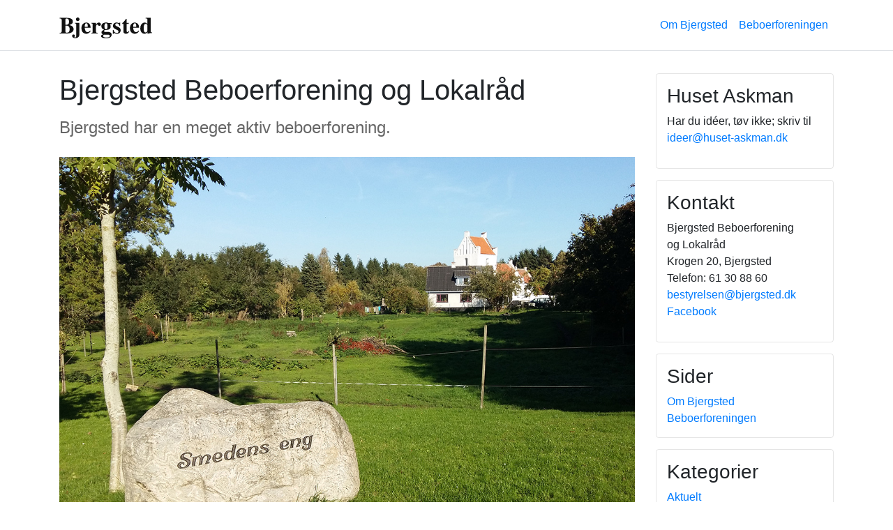

--- FILE ---
content_type: text/html; charset=UTF-8
request_url: https://bjergsted.dk/bjergsted-beboerforening/
body_size: 17965
content:
<!DOCTYPE html>
<html lang="da-DK"
    xmlns="https://www.w3.org/1999/xhtml"
    xmlns:og="https://ogp.me/ns#" 
    xmlns:fb="http://www.facebook.com/2008/fbml" class="no-js">
<head>

<!-- Global site tag (gtag.js) - Google Analytics -->
<script async src="https://www.googletagmanager.com/gtag/js?id=UA-133592805-1"></script>
<script>
  window.dataLayer = window.dataLayer || [];
  function gtag(){dataLayer.push(arguments);}
  gtag('js', new Date());

  gtag('config', 'UA-133592805-1');
</script>

    <meta charset="UTF-8">
    <meta name="viewport" content="width=device-width, initial-scale=1, shrink-to-fit=no">
    <link rel="profile" href="http://gmpg.org/xfn/11">
    <link rel="pingback" href="https://bjergsted.dk/xmlrpc.php">
    <title>Bjergsted Beboerforening og Lokalråd &#8211; Bjergsted</title>
<meta name='robots' content='max-image-preview:large' />
<!-- Jetpack Site Verification Tags -->
<meta name="google-site-verification" content="ybPM79DEWZpC2iG0G8WpwEXsWFVWY-_De18PLCqA4bA" />
<link rel='dns-prefetch' href='//stats.wp.com' />
<link rel='dns-prefetch' href='//v0.wordpress.com' />
<link rel='preconnect' href='//c0.wp.com' />
<link rel="alternate" type="application/rss+xml" title="Bjergsted &raquo; Feed" href="https://bjergsted.dk/feed/" />
<link rel="alternate" type="application/rss+xml" title="Bjergsted &raquo;-kommentar-feed" href="https://bjergsted.dk/comments/feed/" />
<link rel="alternate" title="oEmbed (JSON)" type="application/json+oembed" href="https://bjergsted.dk/wp-json/oembed/1.0/embed?url=https%3A%2F%2Fbjergsted.dk%2Fbjergsted-beboerforening%2F" />
<link rel="alternate" title="oEmbed (XML)" type="text/xml+oembed" href="https://bjergsted.dk/wp-json/oembed/1.0/embed?url=https%3A%2F%2Fbjergsted.dk%2Fbjergsted-beboerforening%2F&#038;format=xml" />
<meta property="fb:admins" content="446954072016745"/><meta property="og:title" content="Bjergsted Beboerforening og Lokalråd"/><meta property="og:description" content=""/><meta property="og:type" content="article"/><meta property="og:url" content="https://bjergsted.dk/bjergsted-beboerforening/"/><meta name="twitter:card" content="summary" /><meta name="twitter:site" content="@site_user_name" /><meta name="twitter:creator" content="@username_author" /><meta property="og:image:width"      content="1200"><meta property="og:image:height"     content="800"><meta property="fb:page_id" content="382757732283975" /><meta property="og:site_name" content="Bjergsted.dk"/><meta property="og:image" content="https://bjergsted.dk/wp-content/uploads/smedens-sten.jpg"/>
  <style id='wp-img-auto-sizes-contain-inline-css' type='text/css'>
img:is([sizes=auto i],[sizes^="auto," i]){contain-intrinsic-size:3000px 1500px}
/*# sourceURL=wp-img-auto-sizes-contain-inline-css */
</style>
<style id='wp-emoji-styles-inline-css' type='text/css'>

	img.wp-smiley, img.emoji {
		display: inline !important;
		border: none !important;
		box-shadow: none !important;
		height: 1em !important;
		width: 1em !important;
		margin: 0 0.07em !important;
		vertical-align: -0.1em !important;
		background: none !important;
		padding: 0 !important;
	}
/*# sourceURL=wp-emoji-styles-inline-css */
</style>
<style id='wp-block-library-inline-css' type='text/css'>
:root{--wp-block-synced-color:#7a00df;--wp-block-synced-color--rgb:122,0,223;--wp-bound-block-color:var(--wp-block-synced-color);--wp-editor-canvas-background:#ddd;--wp-admin-theme-color:#007cba;--wp-admin-theme-color--rgb:0,124,186;--wp-admin-theme-color-darker-10:#006ba1;--wp-admin-theme-color-darker-10--rgb:0,107,160.5;--wp-admin-theme-color-darker-20:#005a87;--wp-admin-theme-color-darker-20--rgb:0,90,135;--wp-admin-border-width-focus:2px}@media (min-resolution:192dpi){:root{--wp-admin-border-width-focus:1.5px}}.wp-element-button{cursor:pointer}:root .has-very-light-gray-background-color{background-color:#eee}:root .has-very-dark-gray-background-color{background-color:#313131}:root .has-very-light-gray-color{color:#eee}:root .has-very-dark-gray-color{color:#313131}:root .has-vivid-green-cyan-to-vivid-cyan-blue-gradient-background{background:linear-gradient(135deg,#00d084,#0693e3)}:root .has-purple-crush-gradient-background{background:linear-gradient(135deg,#34e2e4,#4721fb 50%,#ab1dfe)}:root .has-hazy-dawn-gradient-background{background:linear-gradient(135deg,#faaca8,#dad0ec)}:root .has-subdued-olive-gradient-background{background:linear-gradient(135deg,#fafae1,#67a671)}:root .has-atomic-cream-gradient-background{background:linear-gradient(135deg,#fdd79a,#004a59)}:root .has-nightshade-gradient-background{background:linear-gradient(135deg,#330968,#31cdcf)}:root .has-midnight-gradient-background{background:linear-gradient(135deg,#020381,#2874fc)}:root{--wp--preset--font-size--normal:16px;--wp--preset--font-size--huge:42px}.has-regular-font-size{font-size:1em}.has-larger-font-size{font-size:2.625em}.has-normal-font-size{font-size:var(--wp--preset--font-size--normal)}.has-huge-font-size{font-size:var(--wp--preset--font-size--huge)}.has-text-align-center{text-align:center}.has-text-align-left{text-align:left}.has-text-align-right{text-align:right}.has-fit-text{white-space:nowrap!important}#end-resizable-editor-section{display:none}.aligncenter{clear:both}.items-justified-left{justify-content:flex-start}.items-justified-center{justify-content:center}.items-justified-right{justify-content:flex-end}.items-justified-space-between{justify-content:space-between}.screen-reader-text{border:0;clip-path:inset(50%);height:1px;margin:-1px;overflow:hidden;padding:0;position:absolute;width:1px;word-wrap:normal!important}.screen-reader-text:focus{background-color:#ddd;clip-path:none;color:#444;display:block;font-size:1em;height:auto;left:5px;line-height:normal;padding:15px 23px 14px;text-decoration:none;top:5px;width:auto;z-index:100000}html :where(.has-border-color){border-style:solid}html :where([style*=border-top-color]){border-top-style:solid}html :where([style*=border-right-color]){border-right-style:solid}html :where([style*=border-bottom-color]){border-bottom-style:solid}html :where([style*=border-left-color]){border-left-style:solid}html :where([style*=border-width]){border-style:solid}html :where([style*=border-top-width]){border-top-style:solid}html :where([style*=border-right-width]){border-right-style:solid}html :where([style*=border-bottom-width]){border-bottom-style:solid}html :where([style*=border-left-width]){border-left-style:solid}html :where(img[class*=wp-image-]){height:auto;max-width:100%}:where(figure){margin:0 0 1em}html :where(.is-position-sticky){--wp-admin--admin-bar--position-offset:var(--wp-admin--admin-bar--height,0px)}@media screen and (max-width:600px){html :where(.is-position-sticky){--wp-admin--admin-bar--position-offset:0px}}

/*# sourceURL=wp-block-library-inline-css */
</style><style id='global-styles-inline-css' type='text/css'>
:root{--wp--preset--aspect-ratio--square: 1;--wp--preset--aspect-ratio--4-3: 4/3;--wp--preset--aspect-ratio--3-4: 3/4;--wp--preset--aspect-ratio--3-2: 3/2;--wp--preset--aspect-ratio--2-3: 2/3;--wp--preset--aspect-ratio--16-9: 16/9;--wp--preset--aspect-ratio--9-16: 9/16;--wp--preset--color--black: #000000;--wp--preset--color--cyan-bluish-gray: #abb8c3;--wp--preset--color--white: #ffffff;--wp--preset--color--pale-pink: #f78da7;--wp--preset--color--vivid-red: #cf2e2e;--wp--preset--color--luminous-vivid-orange: #ff6900;--wp--preset--color--luminous-vivid-amber: #fcb900;--wp--preset--color--light-green-cyan: #7bdcb5;--wp--preset--color--vivid-green-cyan: #00d084;--wp--preset--color--pale-cyan-blue: #8ed1fc;--wp--preset--color--vivid-cyan-blue: #0693e3;--wp--preset--color--vivid-purple: #9b51e0;--wp--preset--gradient--vivid-cyan-blue-to-vivid-purple: linear-gradient(135deg,rgb(6,147,227) 0%,rgb(155,81,224) 100%);--wp--preset--gradient--light-green-cyan-to-vivid-green-cyan: linear-gradient(135deg,rgb(122,220,180) 0%,rgb(0,208,130) 100%);--wp--preset--gradient--luminous-vivid-amber-to-luminous-vivid-orange: linear-gradient(135deg,rgb(252,185,0) 0%,rgb(255,105,0) 100%);--wp--preset--gradient--luminous-vivid-orange-to-vivid-red: linear-gradient(135deg,rgb(255,105,0) 0%,rgb(207,46,46) 100%);--wp--preset--gradient--very-light-gray-to-cyan-bluish-gray: linear-gradient(135deg,rgb(238,238,238) 0%,rgb(169,184,195) 100%);--wp--preset--gradient--cool-to-warm-spectrum: linear-gradient(135deg,rgb(74,234,220) 0%,rgb(151,120,209) 20%,rgb(207,42,186) 40%,rgb(238,44,130) 60%,rgb(251,105,98) 80%,rgb(254,248,76) 100%);--wp--preset--gradient--blush-light-purple: linear-gradient(135deg,rgb(255,206,236) 0%,rgb(152,150,240) 100%);--wp--preset--gradient--blush-bordeaux: linear-gradient(135deg,rgb(254,205,165) 0%,rgb(254,45,45) 50%,rgb(107,0,62) 100%);--wp--preset--gradient--luminous-dusk: linear-gradient(135deg,rgb(255,203,112) 0%,rgb(199,81,192) 50%,rgb(65,88,208) 100%);--wp--preset--gradient--pale-ocean: linear-gradient(135deg,rgb(255,245,203) 0%,rgb(182,227,212) 50%,rgb(51,167,181) 100%);--wp--preset--gradient--electric-grass: linear-gradient(135deg,rgb(202,248,128) 0%,rgb(113,206,126) 100%);--wp--preset--gradient--midnight: linear-gradient(135deg,rgb(2,3,129) 0%,rgb(40,116,252) 100%);--wp--preset--font-size--small: 13px;--wp--preset--font-size--medium: 20px;--wp--preset--font-size--large: 36px;--wp--preset--font-size--x-large: 42px;--wp--preset--spacing--20: 0.44rem;--wp--preset--spacing--30: 0.67rem;--wp--preset--spacing--40: 1rem;--wp--preset--spacing--50: 1.5rem;--wp--preset--spacing--60: 2.25rem;--wp--preset--spacing--70: 3.38rem;--wp--preset--spacing--80: 5.06rem;--wp--preset--shadow--natural: 6px 6px 9px rgba(0, 0, 0, 0.2);--wp--preset--shadow--deep: 12px 12px 50px rgba(0, 0, 0, 0.4);--wp--preset--shadow--sharp: 6px 6px 0px rgba(0, 0, 0, 0.2);--wp--preset--shadow--outlined: 6px 6px 0px -3px rgb(255, 255, 255), 6px 6px rgb(0, 0, 0);--wp--preset--shadow--crisp: 6px 6px 0px rgb(0, 0, 0);}:where(.is-layout-flex){gap: 0.5em;}:where(.is-layout-grid){gap: 0.5em;}body .is-layout-flex{display: flex;}.is-layout-flex{flex-wrap: wrap;align-items: center;}.is-layout-flex > :is(*, div){margin: 0;}body .is-layout-grid{display: grid;}.is-layout-grid > :is(*, div){margin: 0;}:where(.wp-block-columns.is-layout-flex){gap: 2em;}:where(.wp-block-columns.is-layout-grid){gap: 2em;}:where(.wp-block-post-template.is-layout-flex){gap: 1.25em;}:where(.wp-block-post-template.is-layout-grid){gap: 1.25em;}.has-black-color{color: var(--wp--preset--color--black) !important;}.has-cyan-bluish-gray-color{color: var(--wp--preset--color--cyan-bluish-gray) !important;}.has-white-color{color: var(--wp--preset--color--white) !important;}.has-pale-pink-color{color: var(--wp--preset--color--pale-pink) !important;}.has-vivid-red-color{color: var(--wp--preset--color--vivid-red) !important;}.has-luminous-vivid-orange-color{color: var(--wp--preset--color--luminous-vivid-orange) !important;}.has-luminous-vivid-amber-color{color: var(--wp--preset--color--luminous-vivid-amber) !important;}.has-light-green-cyan-color{color: var(--wp--preset--color--light-green-cyan) !important;}.has-vivid-green-cyan-color{color: var(--wp--preset--color--vivid-green-cyan) !important;}.has-pale-cyan-blue-color{color: var(--wp--preset--color--pale-cyan-blue) !important;}.has-vivid-cyan-blue-color{color: var(--wp--preset--color--vivid-cyan-blue) !important;}.has-vivid-purple-color{color: var(--wp--preset--color--vivid-purple) !important;}.has-black-background-color{background-color: var(--wp--preset--color--black) !important;}.has-cyan-bluish-gray-background-color{background-color: var(--wp--preset--color--cyan-bluish-gray) !important;}.has-white-background-color{background-color: var(--wp--preset--color--white) !important;}.has-pale-pink-background-color{background-color: var(--wp--preset--color--pale-pink) !important;}.has-vivid-red-background-color{background-color: var(--wp--preset--color--vivid-red) !important;}.has-luminous-vivid-orange-background-color{background-color: var(--wp--preset--color--luminous-vivid-orange) !important;}.has-luminous-vivid-amber-background-color{background-color: var(--wp--preset--color--luminous-vivid-amber) !important;}.has-light-green-cyan-background-color{background-color: var(--wp--preset--color--light-green-cyan) !important;}.has-vivid-green-cyan-background-color{background-color: var(--wp--preset--color--vivid-green-cyan) !important;}.has-pale-cyan-blue-background-color{background-color: var(--wp--preset--color--pale-cyan-blue) !important;}.has-vivid-cyan-blue-background-color{background-color: var(--wp--preset--color--vivid-cyan-blue) !important;}.has-vivid-purple-background-color{background-color: var(--wp--preset--color--vivid-purple) !important;}.has-black-border-color{border-color: var(--wp--preset--color--black) !important;}.has-cyan-bluish-gray-border-color{border-color: var(--wp--preset--color--cyan-bluish-gray) !important;}.has-white-border-color{border-color: var(--wp--preset--color--white) !important;}.has-pale-pink-border-color{border-color: var(--wp--preset--color--pale-pink) !important;}.has-vivid-red-border-color{border-color: var(--wp--preset--color--vivid-red) !important;}.has-luminous-vivid-orange-border-color{border-color: var(--wp--preset--color--luminous-vivid-orange) !important;}.has-luminous-vivid-amber-border-color{border-color: var(--wp--preset--color--luminous-vivid-amber) !important;}.has-light-green-cyan-border-color{border-color: var(--wp--preset--color--light-green-cyan) !important;}.has-vivid-green-cyan-border-color{border-color: var(--wp--preset--color--vivid-green-cyan) !important;}.has-pale-cyan-blue-border-color{border-color: var(--wp--preset--color--pale-cyan-blue) !important;}.has-vivid-cyan-blue-border-color{border-color: var(--wp--preset--color--vivid-cyan-blue) !important;}.has-vivid-purple-border-color{border-color: var(--wp--preset--color--vivid-purple) !important;}.has-vivid-cyan-blue-to-vivid-purple-gradient-background{background: var(--wp--preset--gradient--vivid-cyan-blue-to-vivid-purple) !important;}.has-light-green-cyan-to-vivid-green-cyan-gradient-background{background: var(--wp--preset--gradient--light-green-cyan-to-vivid-green-cyan) !important;}.has-luminous-vivid-amber-to-luminous-vivid-orange-gradient-background{background: var(--wp--preset--gradient--luminous-vivid-amber-to-luminous-vivid-orange) !important;}.has-luminous-vivid-orange-to-vivid-red-gradient-background{background: var(--wp--preset--gradient--luminous-vivid-orange-to-vivid-red) !important;}.has-very-light-gray-to-cyan-bluish-gray-gradient-background{background: var(--wp--preset--gradient--very-light-gray-to-cyan-bluish-gray) !important;}.has-cool-to-warm-spectrum-gradient-background{background: var(--wp--preset--gradient--cool-to-warm-spectrum) !important;}.has-blush-light-purple-gradient-background{background: var(--wp--preset--gradient--blush-light-purple) !important;}.has-blush-bordeaux-gradient-background{background: var(--wp--preset--gradient--blush-bordeaux) !important;}.has-luminous-dusk-gradient-background{background: var(--wp--preset--gradient--luminous-dusk) !important;}.has-pale-ocean-gradient-background{background: var(--wp--preset--gradient--pale-ocean) !important;}.has-electric-grass-gradient-background{background: var(--wp--preset--gradient--electric-grass) !important;}.has-midnight-gradient-background{background: var(--wp--preset--gradient--midnight) !important;}.has-small-font-size{font-size: var(--wp--preset--font-size--small) !important;}.has-medium-font-size{font-size: var(--wp--preset--font-size--medium) !important;}.has-large-font-size{font-size: var(--wp--preset--font-size--large) !important;}.has-x-large-font-size{font-size: var(--wp--preset--font-size--x-large) !important;}
/*# sourceURL=global-styles-inline-css */
</style>

<style id='classic-theme-styles-inline-css' type='text/css'>
/*! This file is auto-generated */
.wp-block-button__link{color:#fff;background-color:#32373c;border-radius:9999px;box-shadow:none;text-decoration:none;padding:calc(.667em + 2px) calc(1.333em + 2px);font-size:1.125em}.wp-block-file__button{background:#32373c;color:#fff;text-decoration:none}
/*# sourceURL=/wp-includes/css/classic-themes.min.css */
</style>
<link rel='stylesheet' id='bs-cf7-style-css' href='https://bjergsted.dk/wp-content/plugins/bs-contact-form-7/assets/css/bs-cf7-style.min.css?ver=202601191027' type='text/css' media='all' />
<link rel='stylesheet' id='finalTilesGallery_stylesheet-css' href='https://bjergsted.dk/wp-content/plugins/final-tiles-grid-gallery-lite/scripts/ftg.css?ver=3.6.10' type='text/css' media='all' />
<link rel='stylesheet' id='fontawesome_stylesheet-css' href='https://bjergsted.dk/wp-content/plugins/final-tiles-grid-gallery-lite/fonts/font-awesome/css/font-awesome.min.css?ver=6.9' type='text/css' media='all' />
<link rel='stylesheet' id='devdmbootstrap4-css-css' href='https://bjergsted.dk/wp-content/themes/devdmbootstrap4/assets/css/devdmbootstrap/devdmbootstrap4.min.css?ver=6.9' type='text/css' media='all' />
<link rel='stylesheet' id='devdmbootstrap4-stylesheet-css' href='https://bjergsted.dk/wp-content/themes/devdmbootstrap4-child-bjergsted/style.css?ver=6.9' type='text/css' media='all' />
<link rel='stylesheet' id='devdmbootstrap4-fontawesome-css' href='https://bjergsted.dk/wp-content/themes/devdmbootstrap4/assets/fontawesome-free-5.7.2-web/css/all.min.css?ver=6.9' type='text/css' media='all' />
<link rel='stylesheet' id='slb_core-css' href='https://bjergsted.dk/wp-content/plugins/simple-lightbox/client/css/app.css?ver=2.9.4' type='text/css' media='all' />
<script type="text/javascript" src="https://c0.wp.com/c/6.9/wp-includes/js/jquery/jquery.min.js" id="jquery-core-js"></script>
<script type="text/javascript" src="https://c0.wp.com/c/6.9/wp-includes/js/jquery/jquery-migrate.min.js" id="jquery-migrate-js"></script>
<link rel="https://api.w.org/" href="https://bjergsted.dk/wp-json/" /><link rel="alternate" title="JSON" type="application/json" href="https://bjergsted.dk/wp-json/wp/v2/pages/804" /><link rel="EditURI" type="application/rsd+xml" title="RSD" href="https://bjergsted.dk/xmlrpc.php?rsd" />
<meta name="generator" content="WordPress 6.9" />
<link rel="canonical" href="https://bjergsted.dk/bjergsted-beboerforening/" />
<link rel='shortlink' href='https://wp.me/PaFR9s-cY' />
	<style>img#wpstats{display:none}</style>
		        <style type="text/css">
            .dmbs-header {background-image: url(https://bjergsted.dk/wp-content/uploads/cropped-bjergsted-byskilt-blaa-800.png);}        </style>
        
<!-- Jetpack Open Graph Tags -->
<meta property="og:type" content="article" />
<meta property="og:title" content="Bjergsted Beboerforening og Lokalråd" />
<meta property="og:url" content="https://bjergsted.dk/bjergsted-beboerforening/" />
<meta property="og:description" content="På den årlige generalforsamling vælger beboerforeningen en bestyrelsen som tager sig af de daglige opgaver i byen i henhold til foreningens vedtægter. Generalforsamlingen nedsætter forskellige arbe…" />
<meta property="article:published_time" content="2018-12-09T17:38:01+00:00" />
<meta property="article:modified_time" content="2025-08-19T10:29:00+00:00" />
<meta property="og:site_name" content="Bjergsted" />
<meta property="og:image" content="https://bjergsted.dk/wp-content/uploads/smedens-sten.jpg" />
<meta property="og:image:width" content="1200" />
<meta property="og:image:height" content="800" />
<meta property="og:image:alt" content="" />
<meta property="og:locale" content="da_DK" />
<meta name="twitter:text:title" content="Bjergsted Beboerforening og Lokalråd" />
<meta name="twitter:image" content="https://bjergsted.dk/wp-content/uploads/smedens-sten.jpg?w=640" />
<meta name="twitter:card" content="summary_large_image" />

<!-- End Jetpack Open Graph Tags -->
    <link href="https://fonts.googleapis.com/css?family=Libre+Baskerville:400,700" rel="stylesheet"> 
    <link rel="stylesheet" href="https://use.fontawesome.com/releases/v5.5.0/css/all.css" integrity="sha384-B4dIYHKNBt8Bc12p+WXckhzcICo0wtJAoU8YZTY5qE0Id1GSseTk6S+L3BlXeVIU" crossorigin="anonymous">
<link rel='stylesheet' id='jetpack-swiper-library-css' href='https://c0.wp.com/p/jetpack/15.4/_inc/blocks/swiper.css' type='text/css' media='all' />
<link rel='stylesheet' id='jetpack-carousel-css' href='https://c0.wp.com/p/jetpack/15.4/modules/carousel/jetpack-carousel.css' type='text/css' media='all' />
</head>
<body class="wp-singular page-template-default page page-id-804 wp-theme-devdmbootstrap4 wp-child-theme-devdmbootstrap4-child-bjergsted dmbs-body">



<!-- Nav -->



    <div class="container-fluid dmbs-header-nav-container">
        
        <div class="row">

            <nav class="navbar navbar-expand-lg  dmbs-header-navbar col-12 p-3 px-md-4 mb-3 bg-white border-bottom box-shadow">

                <div class="container">
                
                    <a href="https://bjergsted.dk">
                        <div class="brand-svg">
                            <img class="img-responsive" src="https://bjergsted.dk/wp-content/themes/devdmbootstrap4-child-bjergsted/img/bjergsted-logo-30b.svg">
                        </div>
                    </a>

                    <button class="navbar-toggler dmbs-header-nav-mobile-toggle" type="button" data-toggle="collapse" data-target="#header-nav-content" aria-expanded="false" aria-label="Toggle navigation">
                        <span class="fa fa-bars"></span> Menu                    </button>

                    <div class="collapse navbar-collapse" id="header-nav-content">

                        <ul id="menu-sider-menu" class="dmbs-header-nav navbar-nav ml-auto"><li id="menu-item-73" class="menu-item menu-item-type-post_type menu-item-object-page nav-item menu-item-73"><a href="https://bjergsted.dk/om-bjergsted/" class="nav-link">Om Bjergsted</a>
</li>
<li id="menu-item-809" class="menu-item menu-item-type-post_type menu-item-object-page current-menu-item page_item page-item-804 current_page_item nav-item menu-item-809"><a href="https://bjergsted.dk/bjergsted-beboerforening/" class="nav-link">Beboerforeningen</a>
</li>
</ul>
                    </div>

                </div> <!-- /container -->

            </nav>

        </div>

    </div>


<!-- <div class="container menu-bjergsted-small">
    <div class="row">
        <div class="col-md-6">
            <a href="https://bjergsted.dk">
                <img class="logo-svg-small" src="https://bjergsted.dk/wp-content/themes/devdmbootstrap4-child-bjergsted/img/bjergsted-logo-small.svg">
            </a>
        </div>    
        <div class="col-md-6 menu-svg-forside-small text-right">
            <div class="menu-text">
                <a href="#0" class="js-cd-panel-trigger" data-panel="main">Menu</a>
            </div>
        </div>
    </div>
</div>  -->



<!-- Menu -->



<div class="cd-panel cd-panel--from-right js-cd-panel-main" style='margin-top:0px;' >
    <header class="cd-panel__header">
        <!-- <h1>Menu</h1> -->

        <div class="login-menu"><a href="https://bjergsted.dk/wp-login.php" title="Login">Login</a></div>

        <a href="#0" class="cd-panel__close js-cd-close">Close</a>
    </header>

    <div class="cd-panel__container">
        <div class="cd-panel__content">
            <div class="menu-spacer"> </div>
            <!-- <div class="menu-title">Sider</div> -->
            <h3 class="widgettitle dmbs-widget-title dmbs-widget-right-title">Sider</h3>
            <div class="menu-sider-menu-container"><ul id="menu-sider-menu-1" class="menu"><li class="menu-item menu-item-type-post_type menu-item-object-page menu-item-73"><a href="https://bjergsted.dk/om-bjergsted/">Om Bjergsted</a></li>
<li class="menu-item menu-item-type-post_type menu-item-object-page current-menu-item page_item page-item-804 current_page_item menu-item-809"><a href="https://bjergsted.dk/bjergsted-beboerforening/" aria-current="page">Beboerforeningen</a></li>
</ul></div>            <hr />
            <!-- <div class="menu-title">Kategorier</div> -->

            <h3 class="widgettitle dmbs-widget-title dmbs-widget-right-title">Kategorier</h3>
            <div class="menu-kategori-menu-container"><ul id="menu-kategori-menu" class="menu"><li id="menu-item-314" class="menu-item menu-item-type-taxonomy menu-item-object-category menu-item-314"><a href="https://bjergsted.dk/kategori/aktuelt/">Aktuelt</a></li>
<li id="menu-item-2122" class="menu-item menu-item-type-taxonomy menu-item-object-category menu-item-has-children menu-item-2122"><a href="https://bjergsted.dk/kategori/aktiviteter/">Aktiviteter</a>
<ul class="sub-menu">
	<li id="menu-item-2124" class="menu-item menu-item-type-taxonomy menu-item-object-category menu-item-2124"><a href="https://bjergsted.dk/kategori/aktiviteter/foraarsmarked/">Forårsmarked</a></li>
	<li id="menu-item-2128" class="menu-item menu-item-type-taxonomy menu-item-object-category menu-item-2128"><a href="https://bjergsted.dk/kategori/aktiviteter/sommerfest/">Sommerfest</a></li>
</ul>
</li>
<li id="menu-item-2343" class="menu-item menu-item-type-taxonomy menu-item-object-category menu-item-2343"><a href="https://bjergsted.dk/kategori/motorvejsgruppen/">Motorvejsgruppen</a></li>
<li id="menu-item-1336" class="menu-item menu-item-type-taxonomy menu-item-object-category menu-item-1336"><a href="https://bjergsted.dk/kategori/huset-askman/">Huset Askman</a></li>
<li id="menu-item-2148" class="menu-item menu-item-type-taxonomy menu-item-object-category menu-item-2148"><a href="https://bjergsted.dk/kategori/moeder-og-referater/">Møder og referater</a></li>
</ul></div>            <hr />
<!--             <div class="menu-title">Log ind</div>
            <ul>
                <li><a href="#">Login</a></li>
            </ul> -->
        </div> 
    </div>
</div>
<!-- Menu og nav slut -->

<script type="text/javascript">
    (function(){
    // Slide In Panel - by CodyHouse.co
    var panelTriggers = document.getElementsByClassName('js-cd-panel-trigger');
    if( panelTriggers.length > 0 ) {
        for(var i = 0; i < panelTriggers.length; i++) {
            (function(i){
                var panelClass = 'js-cd-panel-'+panelTriggers[i].getAttribute('data-panel'),
                    panel = document.getElementsByClassName(panelClass)[0];
                // open panel when clicking on trigger btn
                panelTriggers[i].addEventListener('click', function(event){
                    event.preventDefault();
                    addClass(panel, 'cd-panel--is-visible');
                });
                //close panel when clicking on 'x' or outside the panel
                panel.addEventListener('click', function(event){
                    if( hasClass(event.target, 'js-cd-close') || hasClass(event.target, panelClass)) {
                        event.preventDefault();
                        removeClass(panel, 'cd-panel--is-visible');
                    }
                });
            })(i);
        }
    }
    
    //class manipulations - needed if classList is not supported
    //https://jaketrent.com/post/addremove-classes-raw-javascript/
    function hasClass(el, className) {
        if (el.classList) return el.classList.contains(className);
        else return !!el.className.match(new RegExp('(\\s|^)' + className + '(\\s|$)'));
    }
    function addClass(el, className) {
        if (el.classList) el.classList.add(className);
        else if (!hasClass(el, className)) el.className += " " + className;
    }
    function removeClass(el, className) {
        if (el.classList) el.classList.remove(className);
        else if (hasClass(el, className)) {
            var reg = new RegExp('(\\s|^)' + className + '(\\s|$)');
            el.className=el.className.replace(reg, ' ');
        }
    }
})();
</script>







<!-- 
    <div class="container dmbs-header">

        <div class="row">
                        
                            <div class="col-sm-12 my-auto dmbs-header-right">

                                            <h2 class="dmbs-header-title"><a href="https://bjergsted.dk/">Bjergsted</a></h2>
                    
                    

                </div>
            
        </div>

    </div>

 -->



<!-- 
    <div class="container dmbs-header-nav-container">
        <div class="row">

            <nav class="navbar navbar-expand-lg navbar-dark bg-dark dmbs-header-navbar col-12 ">

                <button class="navbar-toggler dmbs-header-nav-mobile-toggle" type="button" data-toggle="collapse" data-target="#header-nav-content" aria-expanded="false" aria-label="Toggle navigation">
                    <span class="fa fa-bars"></span> Menu                </button>

                <div class="collapse navbar-collapse " id="header-nav-content">
                    <ul id="menu-sider-menu-2" class="dmbs-header-nav navbar-nav mr-auto"><li class="menu-item menu-item-type-post_type menu-item-object-page nav-item menu-item-73"><a href="https://bjergsted.dk/om-bjergsted/" class="nav-link">Om Bjergsted</a>
</li>
<li class="menu-item menu-item-type-post_type menu-item-object-page current-menu-item page_item page-item-804 current_page_item nav-item menu-item-809"><a href="https://bjergsted.dk/bjergsted-beboerforening/" class="nav-link">Beboerforeningen</a>
</li>
</ul>                </div>

            </nav>
        </div>
    </div>
 -->











    
    
<!--         <div class="container">
            <header class="dmbs-page-header">
                <h1 class="dmbs-page-title">Bjergsted Beboerforening og Lokalråd</h1>
            </header>
                        <div class="manchet">Bjergsted har en meget aktiv beboerforening. </div>
            <div class="thumbnail_text">
            <img width="1200" height="800" src="https://bjergsted.dk/wp-content/uploads/smedens-sten-1200x800.jpg" class="attachment-large size-large wp-post-image" alt="" decoding="async" fetchpriority="high" srcset="https://bjergsted.dk/wp-content/uploads/smedens-sten.jpg 1200w, https://bjergsted.dk/wp-content/uploads/smedens-sten-600x400.jpg 600w, https://bjergsted.dk/wp-content/uploads/smedens-sten-768x512.jpg 768w, https://bjergsted.dk/wp-content/uploads/smedens-sten-300x200.jpg 300w, https://bjergsted.dk/wp-content/uploads/smedens-sten-1024x683.jpg 1024w" sizes="(max-width: 1200px) 100vw, 1200px" data-attachment-id="274" data-permalink="https://bjergsted.dk/smedens-sten/" data-orig-file="https://bjergsted.dk/wp-content/uploads/smedens-sten.jpg" data-orig-size="1200,800" data-comments-opened="0" data-image-meta="{&quot;aperture&quot;:&quot;0&quot;,&quot;credit&quot;:&quot;&quot;,&quot;camera&quot;:&quot;&quot;,&quot;caption&quot;:&quot;&quot;,&quot;created_timestamp&quot;:&quot;0&quot;,&quot;copyright&quot;:&quot;&quot;,&quot;focal_length&quot;:&quot;0&quot;,&quot;iso&quot;:&quot;0&quot;,&quot;shutter_speed&quot;:&quot;0&quot;,&quot;title&quot;:&quot;&quot;,&quot;orientation&quot;:&quot;0&quot;}" data-image-title="smedens-sten" data-image-description="" data-image-caption="" data-medium-file="https://bjergsted.dk/wp-content/uploads/smedens-sten-600x400.jpg" data-large-file="https://bjergsted.dk/wp-content/uploads/smedens-sten-1200x800.jpg" /><p></p>            </div>
        </div> -->

    
    <div class="container dmbs-content-wrapper">
        <div class="row">

            
                        <div class="col-md-9 dmbs-main">

                
                    
                        <article id="post-804" class="dmbs-page post-804 page type-page status-publish format-gallery has-post-thumbnail hentry post_format-post-format-gallery">

                            <header class="dmbs-page-header">
                                <h1 class="dmbs-page-title">Bjergsted Beboerforening og Lokalråd</h1>
                            </header>
                        <div class="manchet">Bjergsted har en meget aktiv beboerforening. </div>
            <div class="thumbnail_text">
            <img width="1200" height="800" src="https://bjergsted.dk/wp-content/uploads/smedens-sten-1200x800.jpg" class="attachment-large size-large wp-post-image" alt="" decoding="async" srcset="https://bjergsted.dk/wp-content/uploads/smedens-sten.jpg 1200w, https://bjergsted.dk/wp-content/uploads/smedens-sten-600x400.jpg 600w, https://bjergsted.dk/wp-content/uploads/smedens-sten-768x512.jpg 768w, https://bjergsted.dk/wp-content/uploads/smedens-sten-300x200.jpg 300w, https://bjergsted.dk/wp-content/uploads/smedens-sten-1024x683.jpg 1024w" sizes="(max-width: 1200px) 100vw, 1200px" data-attachment-id="274" data-permalink="https://bjergsted.dk/smedens-sten/" data-orig-file="https://bjergsted.dk/wp-content/uploads/smedens-sten.jpg" data-orig-size="1200,800" data-comments-opened="0" data-image-meta="{&quot;aperture&quot;:&quot;0&quot;,&quot;credit&quot;:&quot;&quot;,&quot;camera&quot;:&quot;&quot;,&quot;caption&quot;:&quot;&quot;,&quot;created_timestamp&quot;:&quot;0&quot;,&quot;copyright&quot;:&quot;&quot;,&quot;focal_length&quot;:&quot;0&quot;,&quot;iso&quot;:&quot;0&quot;,&quot;shutter_speed&quot;:&quot;0&quot;,&quot;title&quot;:&quot;&quot;,&quot;orientation&quot;:&quot;0&quot;}" data-image-title="smedens-sten" data-image-description="" data-image-caption="" data-medium-file="https://bjergsted.dk/wp-content/uploads/smedens-sten-600x400.jpg" data-large-file="https://bjergsted.dk/wp-content/uploads/smedens-sten-1200x800.jpg" /><p></p>            </div>

                            <div class="dmbs-page-content">

                                <p>På den årlige generalforsamling vælger beboerforeningen en bestyrelsen som tager sig af de daglige opgaver i byen i henhold til foreningens vedtægter.</p>
<p>Generalforsamlingen nedsætter forskellige arbejdsgrupper som tager sig af specielle opgaver fx. at arrangere årets Sommerfest og byens Forårsmarked.</p>
<p>Alle med tilknytning til Bjergsted kan være medlem af beboerforeningen.<br />
Hvis du ikke allerede er medlem af beboerforeningen &#8211; men ønsker at være det, så kontakt kassereren. Et medlemskab af Bjergsted Beboerforening koster 200 kr. for hver voksen i huset. Dog ikke hjemmeboende børn over 18 år.</p>
<p>Har du en ide´ &#8211; eller et forslag til noget du synes vi skal lave i byen &#8211; så kontakt bestyrelsen med dit forslag.</p>
<hr />
<h2>Bestyrelsen</h2>
<p>Skriv til bestyrelsen: bestyrelsen@bjergsted.dk</p>
<p>Bestyrelsen består af 5 medlemmer:</p>
<div class="page" title="Page 1">
<div class="layoutArea">
<div class="column">
<p><strong>Bestyrelsesmedlemmer 2025</strong></p>
</div>
</div>
</div>
<p>Mogens Volden &#8211; Forperson: Tlf. &#8211; 61 30 88 60</p>
<p>Heidi Frier – Næstforperson</p>
<p>Signe Korbo &#8211; Kasserer</p>
<p>Malou Løvengreen</p>
<p>Jan Tronhjem</p>
<p><strong>Suppleanter:</strong></p>
<p>Marie Brejning Berg</p>
<p>Sidsel Kirk</p>
<p>Stig Nilsson</p>
<p>Jacob Dahlstrøm</p>
<hr />
<h3>Vedtægter</h3>
<p>Bjergsted Beboerforeningen og lokalråds vedtægter 2025:</p>
<p><a href="https://bjergsted.dk/wp-content/uploads/Vedtaegter-for-Bjergsted-Beboerforening-og-Lokalraad-2025.pdf" target="_blank" rel="noopener">Vedtægter for Bjergsted Beboerforening og Lokalråd 2025</a></p>
<hr />
<h3></h3>

                            </div>

                        </article>

<!--                             <div class="card-deck">
                                
                                     
                                    <div class="card">
                                    <img width="1200" height="800" src="https://bjergsted.dk/wp-content/uploads/vaerksted-2-1200x800.jpg" class="attachment-large size-large wp-post-image" alt="" decoding="async" srcset="https://bjergsted.dk/wp-content/uploads/vaerksted-2.jpg 1200w, https://bjergsted.dk/wp-content/uploads/vaerksted-2-600x400.jpg 600w, https://bjergsted.dk/wp-content/uploads/vaerksted-2-768x512.jpg 768w" sizes="(max-width: 1200px) 100vw, 1200px" data-attachment-id="899" data-permalink="https://bjergsted.dk/kulturelt-moedested-i-bjergsted/vaerksted-2/" data-orig-file="https://bjergsted.dk/wp-content/uploads/vaerksted-2.jpg" data-orig-size="1200,800" data-comments-opened="0" data-image-meta="{&quot;aperture&quot;:&quot;0&quot;,&quot;credit&quot;:&quot;&quot;,&quot;camera&quot;:&quot;&quot;,&quot;caption&quot;:&quot;&quot;,&quot;created_timestamp&quot;:&quot;0&quot;,&quot;copyright&quot;:&quot;&quot;,&quot;focal_length&quot;:&quot;0&quot;,&quot;iso&quot;:&quot;0&quot;,&quot;shutter_speed&quot;:&quot;0&quot;,&quot;title&quot;:&quot;&quot;,&quot;orientation&quot;:&quot;0&quot;}" data-image-title="vaerksted-2" data-image-description="" data-image-caption="" data-medium-file="https://bjergsted.dk/wp-content/uploads/vaerksted-2-600x400.jpg" data-large-file="https://bjergsted.dk/wp-content/uploads/vaerksted-2-1200x800.jpg" />                                    <div class="card-body">
                                        <h5 class="card-title">Askman takkeside</h5>
                                        <p class="card-text"><p>Vi vil gerne takke følgende personer for deres personlige donation til Huset Askman: Benny Ryskov Larsen Anonym Anton Bolgan Petersen Annette Skøtt Rasmussen Anette Hansen Ulla Berg Andersen Anette Astrup Anonym Hans Christian Tofte Bjarne Volden Helle Lund Patrizia Rose Søs Englys Anders Anna Dufter Helene Meinild Kirsten Hansen Claus Lap Ida Hornbæk Mathilde Lilholt [&hellip;]</p>
 </p>
                                        <p class="card-text"><small class="text-muted">Last updated 3 mins ago</small></p>
                                    </div>
                                    
                                </div> 
                                    <div class="card">
                                    <img width="1200" height="800" src="https://bjergsted.dk/wp-content/uploads/Lars-paa-rampen-3-1200x800.jpg" class="attachment-large size-large wp-post-image" alt="" decoding="async" loading="lazy" srcset="https://bjergsted.dk/wp-content/uploads/Lars-paa-rampen-3-1200x800.jpg 1200w, https://bjergsted.dk/wp-content/uploads/Lars-paa-rampen-3-600x400.jpg 600w, https://bjergsted.dk/wp-content/uploads/Lars-paa-rampen-3-768x512.jpg 768w, https://bjergsted.dk/wp-content/uploads/Lars-paa-rampen-3.jpg 1280w" sizes="auto, (max-width: 1200px) 100vw, 1200px" data-attachment-id="2548" data-permalink="https://bjergsted.dk/bjergsted-faar-huset-askman/lars-paa-rampen-3/" data-orig-file="https://bjergsted.dk/wp-content/uploads/Lars-paa-rampen-3.jpg" data-orig-size="1280,853" data-comments-opened="0" data-image-meta="{&quot;aperture&quot;:&quot;0&quot;,&quot;credit&quot;:&quot;&quot;,&quot;camera&quot;:&quot;&quot;,&quot;caption&quot;:&quot;&quot;,&quot;created_timestamp&quot;:&quot;0&quot;,&quot;copyright&quot;:&quot;&quot;,&quot;focal_length&quot;:&quot;0&quot;,&quot;iso&quot;:&quot;0&quot;,&quot;shutter_speed&quot;:&quot;0&quot;,&quot;title&quot;:&quot;&quot;,&quot;orientation&quot;:&quot;0&quot;}" data-image-title="Lars på rampen 3" data-image-description="" data-image-caption="" data-medium-file="https://bjergsted.dk/wp-content/uploads/Lars-paa-rampen-3-600x400.jpg" data-large-file="https://bjergsted.dk/wp-content/uploads/Lars-paa-rampen-3-1200x800.jpg" />                                    <div class="card-body">
                                        <h5 class="card-title">Bjergsted får Huset Askman</h5>
                                        <p class="card-text"><p>Det er et årtier gammelt ønske, at få et fælles samlingssted, der bliver til virkelighed. For dette kan vi alene takke den nu afdøde maler, billedhugger, grafiker og digter Lars Askman, der testamenterede sit hus med indhold til landsbyfællesskabet. Lars fortæller hvorfor det skal være her. Siden 2018 har vi arbejdet på en juridisk konstruktion [&hellip;]</p>
 </p>
                                        <p class="card-text"><small class="text-muted">Last updated 3 mins ago</small></p>
                                    </div>
                                    
                                </div> 
                                    <div class="card">
                                    <img width="1200" height="800" src="https://bjergsted.dk/wp-content/uploads/Luftfoto-1959-besk-1200x800.jpg" class="attachment-large size-large wp-post-image" alt="" decoding="async" loading="lazy" srcset="https://bjergsted.dk/wp-content/uploads/Luftfoto-1959-besk-1200x800.jpg 1200w, https://bjergsted.dk/wp-content/uploads/Luftfoto-1959-besk-600x400.jpg 600w, https://bjergsted.dk/wp-content/uploads/Luftfoto-1959-besk-768x512.jpg 768w, https://bjergsted.dk/wp-content/uploads/Luftfoto-1959-besk.jpg 1800w" sizes="auto, (max-width: 1200px) 100vw, 1200px" data-attachment-id="1816" data-permalink="https://bjergsted.dk/bjergtaget-et-besjaelet-faelleshus/luftfoto-1959-besk/" data-orig-file="https://bjergsted.dk/wp-content/uploads/Luftfoto-1959-besk.jpg" data-orig-size="1800,1200" data-comments-opened="0" data-image-meta="{&quot;aperture&quot;:&quot;0&quot;,&quot;credit&quot;:&quot;&quot;,&quot;camera&quot;:&quot;&quot;,&quot;caption&quot;:&quot;&quot;,&quot;created_timestamp&quot;:&quot;0&quot;,&quot;copyright&quot;:&quot;&quot;,&quot;focal_length&quot;:&quot;0&quot;,&quot;iso&quot;:&quot;0&quot;,&quot;shutter_speed&quot;:&quot;0&quot;,&quot;title&quot;:&quot;&quot;,&quot;orientation&quot;:&quot;0&quot;}" data-image-title="Luftfoto-1959-besk" data-image-description="" data-image-caption="" data-medium-file="https://bjergsted.dk/wp-content/uploads/Luftfoto-1959-besk-600x400.jpg" data-large-file="https://bjergsted.dk/wp-content/uploads/Luftfoto-1959-besk-1200x800.jpg" />                                    <div class="card-body">
                                        <h5 class="card-title">Bjergtaget &#8211; et besjælet fælleshus</h5>
                                        <p class="card-text"><p>Dagsorden for mødet. Oprids af processen til nu. Like&#8221; og læs om projektet på Underværkers hjemmeside www.undervaerker.dk/&#8230;/ &#8211; stil spørgsmål og kom med input under mødet. Gennemgang af tankerne om byggeri herunder to forslag til indretning. Tanker om økonomi i grove træk. Info om film til ansøgningen. Hvad skal vi bruge 1. salen til? Vi [&hellip;]</p>
 </p>
                                        <p class="card-text"><small class="text-muted">Last updated 3 mins ago</small></p>
                                    </div>
                                    
                                </div> 
                                    <div class="card">
                                    <img width="1200" height="800" src="https://bjergsted.dk/wp-content/uploads/underværk-1-1200x800.jpg" class="attachment-large size-large wp-post-image" alt="" decoding="async" loading="lazy" srcset="https://bjergsted.dk/wp-content/uploads/underværk-1.jpg 1200w, https://bjergsted.dk/wp-content/uploads/underværk-1-600x400.jpg 600w, https://bjergsted.dk/wp-content/uploads/underværk-1-768x512.jpg 768w" sizes="auto, (max-width: 1200px) 100vw, 1200px" data-attachment-id="895" data-permalink="https://bjergsted.dk/kulturelt-moedested-i-bjergsted/undervaerk-1/" data-orig-file="https://bjergsted.dk/wp-content/uploads/underværk-1.jpg" data-orig-size="1200,800" data-comments-opened="0" data-image-meta="{&quot;aperture&quot;:&quot;0&quot;,&quot;credit&quot;:&quot;&quot;,&quot;camera&quot;:&quot;&quot;,&quot;caption&quot;:&quot;&quot;,&quot;created_timestamp&quot;:&quot;0&quot;,&quot;copyright&quot;:&quot;&quot;,&quot;focal_length&quot;:&quot;0&quot;,&quot;iso&quot;:&quot;0&quot;,&quot;shutter_speed&quot;:&quot;0&quot;,&quot;title&quot;:&quot;&quot;,&quot;orientation&quot;:&quot;0&quot;}" data-image-title="underværk-1" data-image-description="" data-image-caption="" data-medium-file="https://bjergsted.dk/wp-content/uploads/underværk-1-600x400.jpg" data-large-file="https://bjergsted.dk/wp-content/uploads/underværk-1-1200x800.jpg" />                                    <div class="card-body">
                                        <h5 class="card-title">Bjergtaget &#8211; et kulturelt mødested</h5>
                                        <p class="card-text"><p>Bjergtaget bliver et fællesskabshus i landsbyen Bjergsted. Vi har en stærk tradition for lokalt engagement og et fællesskab, der rækker langt ud over byskiltet. En lokal kunstner har åbnet sin ejendom for aktiviteter og sikret et fremtidigt foreningsejerskab af bygningen. Det skaber rammerne for en gammel drøm og vision i byen: • Rum til at [&hellip;]</p>
 </p>
                                        <p class="card-text"><small class="text-muted">Last updated 3 mins ago</small></p>
                                    </div>
                                    
                                </div> 
                                    <div class="card">
                                    <img width="1200" height="800" src="https://bjergsted.dk/wp-content/uploads/DSC_1825-kopier-2400-1200x800.jpg" class="attachment-large size-large wp-post-image" alt="" decoding="async" loading="lazy" srcset="https://bjergsted.dk/wp-content/uploads/DSC_1825-kopier-2400-1200x800.jpg 1200w, https://bjergsted.dk/wp-content/uploads/DSC_1825-kopier-2400-600x400.jpg 600w, https://bjergsted.dk/wp-content/uploads/DSC_1825-kopier-2400-768x512.jpg 768w, https://bjergsted.dk/wp-content/uploads/DSC_1825-kopier-2400-1536x1024.jpg 1536w, https://bjergsted.dk/wp-content/uploads/DSC_1825-kopier-2400-2048x1365.jpg 2048w" sizes="auto, (max-width: 1200px) 100vw, 1200px" data-attachment-id="3211" data-permalink="https://bjergsted.dk/boernemoede-om-faelleshuset/dsc_1825-kopier-2400/" data-orig-file="https://bjergsted.dk/wp-content/uploads/DSC_1825-kopier-2400.jpg" data-orig-size="2400,1600" data-comments-opened="0" data-image-meta="{&quot;aperture&quot;:&quot;3.5&quot;,&quot;credit&quot;:&quot;&quot;,&quot;camera&quot;:&quot;NIKON D7100&quot;,&quot;caption&quot;:&quot;&quot;,&quot;created_timestamp&quot;:&quot;1763742333&quot;,&quot;copyright&quot;:&quot;&quot;,&quot;focal_length&quot;:&quot;18&quot;,&quot;iso&quot;:&quot;100&quot;,&quot;shutter_speed&quot;:&quot;0.025&quot;,&quot;title&quot;:&quot;&quot;,&quot;orientation&quot;:&quot;1&quot;}" data-image-title="DSC_1825 kopier 2400" data-image-description="" data-image-caption="" data-medium-file="https://bjergsted.dk/wp-content/uploads/DSC_1825-kopier-2400-600x400.jpg" data-large-file="https://bjergsted.dk/wp-content/uploads/DSC_1825-kopier-2400-1200x800.jpg" />                                    <div class="card-body">
                                        <h5 class="card-title">Børnemøde om fælleshuset</h5>
                                        <p class="card-text"><p>Vi havde fællesmøde d. 28. dec. hvor alle børnene i Bjergsted var inviteret til at komme og snakke om at få ideer til, hvad de kunne tænke sig at bruge huset til. Først sad vi i rundkreds og fik idéer. Der blev blandt andet foreslået en stor disko-fest og et pyjamas party og rollespilsklub, brætspil, [&hellip;]</p>
 </p>
                                        <p class="card-text"><small class="text-muted">Last updated 3 mins ago</small></p>
                                    </div>
                                    
                                </div> 
                            </div> -->

                          
<!-- <div class="card-spacer"> </div>
<div class="card-deck">
  <div class="card">
    <img class="card-img-top" src="https://bjergsted.dk/wp-content/themes/devdmbootstrap4-child-bjergsted/img/600x300.png" alt="Card image cap">
    <div class="card-body">
      <h5 class="card-title">Card title</h5>
      <p class="card-text">This is a longer card with supporting text below as a natural lead-in to additional content. This content is a little bit longer.</p>
      <p class="card-text"><small class="text-muted">Last updated 3 mins ago</small></p>
    </div>
  </div>
  <div class="card">
    <img class="card-img-top" src="https://bjergsted.dk/wp-content/themes/devdmbootstrap4-child-bjergsted/img/600x300.png" alt="Card image cap">
    <div class="card-body">
      <h5 class="card-title">Card title</h5>
      <p class="card-text">This card has supporting text below as a natural lead-in to additional content.</p>
      <p class="card-text"><small class="text-muted">Last updated 3 mins ago</small></p>
    </div>
  </div>
</div>

<div class="card-spacer"> </div>

<div class="card-deck">
  <div class="card">
    <img class="card-img-top" src="https://bjergsted.dk/wp-content/themes/devdmbootstrap4-child-bjergsted/img/600x300.png" alt="Card image cap">
    <div class="card-body">
      <h5 class="card-title">Card title</h5>
      <p class="card-text">This is a longer card with supporting text below as a natural lead-in to additional content. This content is a little bit longer.</p>
      <p class="card-text"><small class="text-muted">Last updated 3 mins ago</small></p>
    </div>
  </div>
  <div class="card">
    <img class="card-img-top" src="https://bjergsted.dk/wp-content/themes/devdmbootstrap4-child-bjergsted/img/600x300.png" alt="Card image cap">
    <div class="card-body">
      <h5 class="card-title">Card title</h5>
      <p class="card-text">This card has supporting text below as a natural lead-in to additional content.</p>
      <p class="card-text"><small class="text-muted">Last updated 3 mins ago</small></p>
    </div>
  </div>
</div> -->


                        
                    
                            </div>

            
    <div class="col-md-3 dmbs-right">
        <li id="text-12" class="widget dmbs-widget dmbs-widget-right widget_text"><h3 class="widgettitle dmbs-widget-title dmbs-widget-right-title">Huset Askman</h3>			<div class="textwidget"><p>Har du idéer, tøv ikke; skriv til <a href="mailto:ideer@huset-askman.dk">ideer@huset-askman.dk</a></p>
</div>
		</li><li id="text-9" class="widget dmbs-widget dmbs-widget-right widget_text"><h3 class="widgettitle dmbs-widget-title dmbs-widget-right-title">Kontakt</h3>			<div class="textwidget"><p>Bjergsted Beboerforening<br />
og Lokalråd<br />
Krogen 20, Bjergsted<br />
Telefon: 61 30 88 60<br />
<a href="mailto:bestyrelsen@bjergsted.dk">bestyrelsen@bjergsted.dk</a><br />
<a href="https://da-dk.facebook.com/BjergstedBeboerforening/">Facebook</a></p>
</div>
		</li><li id="nav_menu-2" class="widget dmbs-widget dmbs-widget-right widget_nav_menu"><h3 class="widgettitle dmbs-widget-title dmbs-widget-right-title">Sider</h3><div class="menu-sider-menu-container"><ul id="menu-sider-menu-3" class="menu"><li class="menu-item menu-item-type-post_type menu-item-object-page menu-item-73"><a href="https://bjergsted.dk/om-bjergsted/">Om Bjergsted</a></li>
<li class="menu-item menu-item-type-post_type menu-item-object-page current-menu-item page_item page-item-804 current_page_item menu-item-809"><a href="https://bjergsted.dk/bjergsted-beboerforening/" aria-current="page">Beboerforeningen</a></li>
</ul></div></li><li id="nav_menu-4" class="widget dmbs-widget dmbs-widget-right widget_nav_menu"><h3 class="widgettitle dmbs-widget-title dmbs-widget-right-title">Kategorier</h3><div class="menu-kategori-menu-container"><ul id="menu-kategori-menu-1" class="menu"><li class="menu-item menu-item-type-taxonomy menu-item-object-category menu-item-314"><a href="https://bjergsted.dk/kategori/aktuelt/">Aktuelt</a></li>
<li class="menu-item menu-item-type-taxonomy menu-item-object-category menu-item-has-children menu-item-2122"><a href="https://bjergsted.dk/kategori/aktiviteter/">Aktiviteter</a>
<ul class="sub-menu">
	<li class="menu-item menu-item-type-taxonomy menu-item-object-category menu-item-2124"><a href="https://bjergsted.dk/kategori/aktiviteter/foraarsmarked/">Forårsmarked</a></li>
	<li class="menu-item menu-item-type-taxonomy menu-item-object-category menu-item-2128"><a href="https://bjergsted.dk/kategori/aktiviteter/sommerfest/">Sommerfest</a></li>
</ul>
</li>
<li class="menu-item menu-item-type-taxonomy menu-item-object-category menu-item-2343"><a href="https://bjergsted.dk/kategori/motorvejsgruppen/">Motorvejsgruppen</a></li>
<li class="menu-item menu-item-type-taxonomy menu-item-object-category menu-item-1336"><a href="https://bjergsted.dk/kategori/huset-askman/">Huset Askman</a></li>
<li class="menu-item menu-item-type-taxonomy menu-item-object-category menu-item-2148"><a href="https://bjergsted.dk/kategori/moeder-og-referater/">Møder og referater</a></li>
</ul></div></li><li id="text-11" class="widget dmbs-widget dmbs-widget-right widget_text"><h3 class="widgettitle dmbs-widget-title dmbs-widget-right-title">Bliv medlem</h3>			<div class="textwidget"><p>Et medlemskab af Bjergsted Beboerforening koster 200 kr. for hver voksen i huset.</p>
<p><strong>Husk</strong> at skrive: kontingent, navn og telefonnummer ved overførslen.</p>
<p><strong>Mobilepay:</strong> 46987<br />
eller Reg. 0518<br />
Kontonr.: 0000249525</p>
</div>
		</li>        
<!--         <ul>
									<li><a href="https://bjergsted.dk/fastelavn-2026/"><img width="600" height="400" src="https://bjergsted.dk/wp-content/uploads/DSC_0892-kopier-scaled.jpg" class="attachment-thumb size-thumb wp-post-image" alt="" decoding="async" loading="lazy" srcset="https://bjergsted.dk/wp-content/uploads/DSC_0892-kopier-scaled.jpg 2560w, https://bjergsted.dk/wp-content/uploads/DSC_0892-kopier-600x400.jpg 600w, https://bjergsted.dk/wp-content/uploads/DSC_0892-kopier-1200x800.jpg 1200w, https://bjergsted.dk/wp-content/uploads/DSC_0892-kopier-768x512.jpg 768w, https://bjergsted.dk/wp-content/uploads/DSC_0892-kopier-1536x1024.jpg 1536w, https://bjergsted.dk/wp-content/uploads/DSC_0892-kopier-2048x1365.jpg 2048w" sizes="auto, (max-width: 600px) 100vw, 600px" data-attachment-id="2887" data-permalink="https://bjergsted.dk/forside/dsc_0892-kopier/" data-orig-file="https://bjergsted.dk/wp-content/uploads/DSC_0892-kopier-scaled.jpg" data-orig-size="2560,1707" data-comments-opened="0" data-image-meta="{&quot;aperture&quot;:&quot;5.6&quot;,&quot;credit&quot;:&quot;&quot;,&quot;camera&quot;:&quot;NIKON D3300&quot;,&quot;caption&quot;:&quot;&quot;,&quot;created_timestamp&quot;:&quot;1740927014&quot;,&quot;copyright&quot;:&quot;&quot;,&quot;focal_length&quot;:&quot;18&quot;,&quot;iso&quot;:&quot;100&quot;,&quot;shutter_speed&quot;:&quot;0.008&quot;,&quot;title&quot;:&quot;&quot;,&quot;orientation&quot;:&quot;1&quot;}" data-image-title="DSC_0892 kopier" data-image-description="" data-image-caption="" data-medium-file="https://bjergsted.dk/wp-content/uploads/DSC_0892-kopier-600x400.jpg" data-large-file="https://bjergsted.dk/wp-content/uploads/DSC_0892-kopier-1200x800.jpg" />Fastelavn 2026</a></li>
			<li><p>Fastelavn er mit navn… og det vil vi fejre. Søndag den 15. februar kl 14-17 ved Musikhuset. Sæt kryds i kalenderen allerede nu og glæd jer til en hyggelig eftermiddag med kaffe, kage, popcorn, fastelavnsboller og hyggeligt samvær. Der vil være underholdning, ansigtsmaling og mulighed for både børn og voksne at slå katten af tønden. [&hellip;]</p>
</li>
						<li><a href="https://bjergsted.dk/betaling-af-kontingent-for-2026/"><img width="600" height="400" src="https://bjergsted.dk/wp-content/uploads/DSCF4237-scaled.jpg" class="attachment-thumb size-thumb wp-post-image" alt="" decoding="async" loading="lazy" srcset="https://bjergsted.dk/wp-content/uploads/DSCF4237-scaled.jpg 2560w, https://bjergsted.dk/wp-content/uploads/DSCF4237-600x400.jpg 600w, https://bjergsted.dk/wp-content/uploads/DSCF4237-1200x800.jpg 1200w, https://bjergsted.dk/wp-content/uploads/DSCF4237-768x512.jpg 768w, https://bjergsted.dk/wp-content/uploads/DSCF4237-1536x1024.jpg 1536w, https://bjergsted.dk/wp-content/uploads/DSCF4237-2048x1365.jpg 2048w" sizes="auto, (max-width: 600px) 100vw, 600px" data-attachment-id="2368" data-permalink="https://bjergsted.dk/forside/dscf4237/" data-orig-file="https://bjergsted.dk/wp-content/uploads/DSCF4237-scaled.jpg" data-orig-size="2560,1707" data-comments-opened="0" data-image-meta="{&quot;aperture&quot;:&quot;5.6&quot;,&quot;credit&quot;:&quot;&quot;,&quot;camera&quot;:&quot;X100S&quot;,&quot;caption&quot;:&quot;&quot;,&quot;created_timestamp&quot;:&quot;1670727647&quot;,&quot;copyright&quot;:&quot;&quot;,&quot;focal_length&quot;:&quot;23&quot;,&quot;iso&quot;:&quot;200&quot;,&quot;shutter_speed&quot;:&quot;0.004&quot;,&quot;title&quot;:&quot;&quot;,&quot;orientation&quot;:&quot;1&quot;}" data-image-title="DSCF4237" data-image-description="" data-image-caption="" data-medium-file="https://bjergsted.dk/wp-content/uploads/DSCF4237-600x400.jpg" data-large-file="https://bjergsted.dk/wp-content/uploads/DSCF4237-1200x800.jpg" />Betaling af kontingent for 2026</a></li>
			<li><p>Kære medlem af Bjergsted Beboerforening og Lokalråd Godt nytår! Det er nu tid til at betale dit kontingent for 2026. Du bedes overføre 200 kr. til enten MobilePay: 46987 eller reg. 0518 kontonr.: 0000249525 Husk at skrive &#8220;Kontingent 26 + navn&#8221; ved overførslen. Frist for betaling er d. 1. februar. 2026 Ønsker du ikke længere [&hellip;]</p>
</li>
						<li><a href="https://bjergsted.dk/boernemoede-om-faelleshuset/"><img width="600" height="400" src="https://bjergsted.dk/wp-content/uploads/DSC_1825-kopier-2400.jpg" class="attachment-thumb size-thumb wp-post-image" alt="" decoding="async" loading="lazy" srcset="https://bjergsted.dk/wp-content/uploads/DSC_1825-kopier-2400.jpg 2400w, https://bjergsted.dk/wp-content/uploads/DSC_1825-kopier-2400-600x400.jpg 600w, https://bjergsted.dk/wp-content/uploads/DSC_1825-kopier-2400-1200x800.jpg 1200w, https://bjergsted.dk/wp-content/uploads/DSC_1825-kopier-2400-768x512.jpg 768w, https://bjergsted.dk/wp-content/uploads/DSC_1825-kopier-2400-1536x1024.jpg 1536w, https://bjergsted.dk/wp-content/uploads/DSC_1825-kopier-2400-2048x1365.jpg 2048w" sizes="auto, (max-width: 600px) 100vw, 600px" data-attachment-id="3211" data-permalink="https://bjergsted.dk/boernemoede-om-faelleshuset/dsc_1825-kopier-2400/" data-orig-file="https://bjergsted.dk/wp-content/uploads/DSC_1825-kopier-2400.jpg" data-orig-size="2400,1600" data-comments-opened="0" data-image-meta="{&quot;aperture&quot;:&quot;3.5&quot;,&quot;credit&quot;:&quot;&quot;,&quot;camera&quot;:&quot;NIKON D7100&quot;,&quot;caption&quot;:&quot;&quot;,&quot;created_timestamp&quot;:&quot;1763742333&quot;,&quot;copyright&quot;:&quot;&quot;,&quot;focal_length&quot;:&quot;18&quot;,&quot;iso&quot;:&quot;100&quot;,&quot;shutter_speed&quot;:&quot;0.025&quot;,&quot;title&quot;:&quot;&quot;,&quot;orientation&quot;:&quot;1&quot;}" data-image-title="DSC_1825 kopier 2400" data-image-description="" data-image-caption="" data-medium-file="https://bjergsted.dk/wp-content/uploads/DSC_1825-kopier-2400-600x400.jpg" data-large-file="https://bjergsted.dk/wp-content/uploads/DSC_1825-kopier-2400-1200x800.jpg" />Børnemøde om fælleshuset</a></li>
			<li><p>Vi havde fællesmøde d. 28. dec. hvor alle børnene i Bjergsted var inviteret til at komme og snakke om at få ideer til, hvad de kunne tænke sig at bruge huset til. Først sad vi i rundkreds og fik idéer. Der blev blandt andet foreslået en stor disko-fest og et pyjamas party og rollespilsklub, brætspil, [&hellip;]</p>
</li>
						<li><a href="https://bjergsted.dk/motorvejsgruppen-samlet-igen/"><img width="600" height="400" src="https://bjergsted.dk/wp-content/uploads/DSC_0068-2400.jpg" class="attachment-thumb size-thumb wp-post-image" alt="" decoding="async" loading="lazy" srcset="https://bjergsted.dk/wp-content/uploads/DSC_0068-2400.jpg 2400w, https://bjergsted.dk/wp-content/uploads/DSC_0068-2400-600x400.jpg 600w, https://bjergsted.dk/wp-content/uploads/DSC_0068-2400-1200x800.jpg 1200w, https://bjergsted.dk/wp-content/uploads/DSC_0068-2400-768x512.jpg 768w, https://bjergsted.dk/wp-content/uploads/DSC_0068-2400-1536x1024.jpg 1536w, https://bjergsted.dk/wp-content/uploads/DSC_0068-2400-2048x1365.jpg 2048w" sizes="auto, (max-width: 600px) 100vw, 600px" data-attachment-id="3049" data-permalink="https://bjergsted.dk/hvornaar-kommer-den-cykelsti/dsc_0068-2400/" data-orig-file="https://bjergsted.dk/wp-content/uploads/DSC_0068-2400.jpg" data-orig-size="2400,1600" data-comments-opened="0" data-image-meta="{&quot;aperture&quot;:&quot;4.2&quot;,&quot;credit&quot;:&quot;&quot;,&quot;camera&quot;:&quot;NIKON D3300&quot;,&quot;caption&quot;:&quot;&quot;,&quot;created_timestamp&quot;:&quot;1708009785&quot;,&quot;copyright&quot;:&quot;&quot;,&quot;focal_length&quot;:&quot;28&quot;,&quot;iso&quot;:&quot;140&quot;,&quot;shutter_speed&quot;:&quot;0.005&quot;,&quot;title&quot;:&quot;&quot;,&quot;orientation&quot;:&quot;1&quot;}" data-image-title="DSC_0068-2400" data-image-description="" data-image-caption="" data-medium-file="https://bjergsted.dk/wp-content/uploads/DSC_0068-2400-600x400.jpg" data-large-file="https://bjergsted.dk/wp-content/uploads/DSC_0068-2400-1200x800.jpg" />Motorvejsgruppen samlet igen</a></li>
			<li><p>Motorvejsgruppen har været samlet fordi vejdirektoratet udtrykker tvivl om hvordan de skal lave vejene omkring Bjergsted. Det giver os en mulighed for at prøve en sidste gang at få indflydelse. Vi har kontakt til lokalpolitikere som gerne vil samarbejde, og medlemmer fra Transport-udvalget på Christiansborg har været på en super kort tur igennem Bjergsted. Nu [&hellip;]</p>
</li>
						<li><a href="https://bjergsted.dk/generalforsamling-2026/"><img width="600" height="400" src="https://bjergsted.dk/wp-content/uploads/gf-1.png" class="attachment-thumb size-thumb wp-post-image" alt="" decoding="async" loading="lazy" srcset="https://bjergsted.dk/wp-content/uploads/gf-1.png 825w, https://bjergsted.dk/wp-content/uploads/gf-1-600x400.png 600w, https://bjergsted.dk/wp-content/uploads/gf-1-768x512.png 768w" sizes="auto, (max-width: 600px) 100vw, 600px" data-attachment-id="2165" data-permalink="https://bjergsted.dk/generalforsamling-2021/gf-2/" data-orig-file="https://bjergsted.dk/wp-content/uploads/gf-1.png" data-orig-size="825,550" data-comments-opened="0" data-image-meta="{&quot;aperture&quot;:&quot;0&quot;,&quot;credit&quot;:&quot;&quot;,&quot;camera&quot;:&quot;&quot;,&quot;caption&quot;:&quot;&quot;,&quot;created_timestamp&quot;:&quot;0&quot;,&quot;copyright&quot;:&quot;&quot;,&quot;focal_length&quot;:&quot;0&quot;,&quot;iso&quot;:&quot;0&quot;,&quot;shutter_speed&quot;:&quot;0&quot;,&quot;title&quot;:&quot;&quot;,&quot;orientation&quot;:&quot;0&quot;}" data-image-title="gf" data-image-description="" data-image-caption="" data-medium-file="https://bjergsted.dk/wp-content/uploads/gf-1-600x400.png" data-large-file="https://bjergsted.dk/wp-content/uploads/gf-1.png" />Generalforsamling 2026</a></li>
			<li><p>Den udskudte generalforsamling i Bjergsted Beboerforening &amp; Lokalråd vil blive afholdt d. 14. marts 2026 i Musikhuset Ved samme lejlighed afholdes der generalforsamling i foreningen Huset Askman. Nærmere information og en konkret indkaldelse følger senere. Venlig hilsen Bjergsted Beboerforening &amp; Lokalråd</p>
</li>
					</ul> -->


    </div>



        </div>
    </div>

    <div class="container">
        <hr>
        <div class="row">
            


<div class="col-md-5 pt-3">
	<h3>Fondsøgning til Huset Askman</h3>
	<p>Inden den første tagsten er lagt og det første søm slået i, ligger der mange, mange timers diskussioner, planlægning og ikke mindst fondssøgningsarbejde bag. </p>
	<p>Der er flere fonde, der har valgt at støtte vores arbejde, ligesom LAG Nordvestsjælland og Kalundborg Kommune har valgt at investere i udviklingen af vores lokalområde. </p>
	<p>Derudover hjælper Kalundborg Kommune med at mellemfinansiere betaling af regninger, fordi vi i nogle tilfælde ikke kan få udbetalt penge fra fondene, før huset er færdigt. </p>
	<p>Vi er selvsagt meget taknemlige for den økonomiske opbakning vi får fra alle sider – uden dem var der intet hus. Men det var heller ikke blevet til noget, hvis det ikke var for et stærkt og bærende fællesskab i Bjergsted.  </p>
</div>

<div class="col-md-7" style="padding;200px;">
	<img class="img-fluid" style="padding:20px 50px 50px 50px;" src="https://bjergsted.dk/wp-content/uploads/askman-fonde-logoer-2.jpg">

</div>

         </div>  
    </div>


<!-- <div class="container footer-">
    <hr/>
    <div class="row">

        <div class="col-md-6">           
            <h3 class="widgettitle dmbs-widget-title dmbs-widget-right-title">Sider</h3>
            <div class="menu-sider-menu-container"><ul id="menu-sider-menu-4" class="menu"><li class="menu-item menu-item-type-post_type menu-item-object-page menu-item-73"><a href="https://bjergsted.dk/om-bjergsted/">Om Bjergsted</a></li>
<li class="menu-item menu-item-type-post_type menu-item-object-page current-menu-item page_item page-item-804 current_page_item menu-item-809"><a href="https://bjergsted.dk/bjergsted-beboerforening/" aria-current="page">Beboerforeningen</a></li>
</ul></div>        </div>

        <div class="col-md-6">           
            <h3 class="widgettitle dmbs-widget-title dmbs-widget-right-title">Kategorier</h3>
            <div class="menu-kategori-menu-container"><ul id="menu-kategori-menu-2" class="menu"><li class="menu-item menu-item-type-taxonomy menu-item-object-category menu-item-314"><a href="https://bjergsted.dk/kategori/aktuelt/">Aktuelt</a></li>
<li class="menu-item menu-item-type-taxonomy menu-item-object-category menu-item-has-children menu-item-2122"><a href="https://bjergsted.dk/kategori/aktiviteter/">Aktiviteter</a>
<ul class="sub-menu">
	<li class="menu-item menu-item-type-taxonomy menu-item-object-category menu-item-2124"><a href="https://bjergsted.dk/kategori/aktiviteter/foraarsmarked/">Forårsmarked</a></li>
	<li class="menu-item menu-item-type-taxonomy menu-item-object-category menu-item-2128"><a href="https://bjergsted.dk/kategori/aktiviteter/sommerfest/">Sommerfest</a></li>
</ul>
</li>
<li class="menu-item menu-item-type-taxonomy menu-item-object-category menu-item-2343"><a href="https://bjergsted.dk/kategori/motorvejsgruppen/">Motorvejsgruppen</a></li>
<li class="menu-item menu-item-type-taxonomy menu-item-object-category menu-item-1336"><a href="https://bjergsted.dk/kategori/huset-askman/">Huset Askman</a></li>
<li class="menu-item menu-item-type-taxonomy menu-item-object-category menu-item-2148"><a href="https://bjergsted.dk/kategori/moeder-og-referater/">Møder og referater</a></li>
</ul></div>        </div>

    </div>
</div>
<div class="spacer"> </div> -->







<!--  -->


    <div class="container dmbs-author-credits"><hr />
        <div class="row">
            <div class="col-12">
            	<p>Udgivet af Bjergsted Beboerforening &copy; 2019 - 2026</p>
            </div>
        </div>
    </div>


<script type="speculationrules">
{"prefetch":[{"source":"document","where":{"and":[{"href_matches":"/*"},{"not":{"href_matches":["/wp-*.php","/wp-admin/*","/wp-content/uploads/*","/wp-content/*","/wp-content/plugins/*","/wp-content/themes/devdmbootstrap4-child-bjergsted/*","/wp-content/themes/devdmbootstrap4/*","/*\\?(.+)"]}},{"not":{"selector_matches":"a[rel~=\"nofollow\"]"}},{"not":{"selector_matches":".no-prefetch, .no-prefetch a"}}]},"eagerness":"conservative"}]}
</script>
		<div id="jp-carousel-loading-overlay">
			<div id="jp-carousel-loading-wrapper">
				<span id="jp-carousel-library-loading">&nbsp;</span>
			</div>
		</div>
		<div class="jp-carousel-overlay" style="display: none;">

		<div class="jp-carousel-container">
			<!-- The Carousel Swiper -->
			<div
				class="jp-carousel-wrap swiper jp-carousel-swiper-container jp-carousel-transitions"
				itemscope
				itemtype="https://schema.org/ImageGallery">
				<div class="jp-carousel swiper-wrapper"></div>
				<div class="jp-swiper-button-prev swiper-button-prev">
					<svg width="25" height="24" viewBox="0 0 25 24" fill="none" xmlns="http://www.w3.org/2000/svg">
						<mask id="maskPrev" mask-type="alpha" maskUnits="userSpaceOnUse" x="8" y="6" width="9" height="12">
							<path d="M16.2072 16.59L11.6496 12L16.2072 7.41L14.8041 6L8.8335 12L14.8041 18L16.2072 16.59Z" fill="white"/>
						</mask>
						<g mask="url(#maskPrev)">
							<rect x="0.579102" width="23.8823" height="24" fill="#FFFFFF"/>
						</g>
					</svg>
				</div>
				<div class="jp-swiper-button-next swiper-button-next">
					<svg width="25" height="24" viewBox="0 0 25 24" fill="none" xmlns="http://www.w3.org/2000/svg">
						<mask id="maskNext" mask-type="alpha" maskUnits="userSpaceOnUse" x="8" y="6" width="8" height="12">
							<path d="M8.59814 16.59L13.1557 12L8.59814 7.41L10.0012 6L15.9718 12L10.0012 18L8.59814 16.59Z" fill="white"/>
						</mask>
						<g mask="url(#maskNext)">
							<rect x="0.34375" width="23.8822" height="24" fill="#FFFFFF"/>
						</g>
					</svg>
				</div>
			</div>
			<!-- The main close buton -->
			<div class="jp-carousel-close-hint">
				<svg width="25" height="24" viewBox="0 0 25 24" fill="none" xmlns="http://www.w3.org/2000/svg">
					<mask id="maskClose" mask-type="alpha" maskUnits="userSpaceOnUse" x="5" y="5" width="15" height="14">
						<path d="M19.3166 6.41L17.9135 5L12.3509 10.59L6.78834 5L5.38525 6.41L10.9478 12L5.38525 17.59L6.78834 19L12.3509 13.41L17.9135 19L19.3166 17.59L13.754 12L19.3166 6.41Z" fill="white"/>
					</mask>
					<g mask="url(#maskClose)">
						<rect x="0.409668" width="23.8823" height="24" fill="#FFFFFF"/>
					</g>
				</svg>
			</div>
			<!-- Image info, comments and meta -->
			<div class="jp-carousel-info">
				<div class="jp-carousel-info-footer">
					<div class="jp-carousel-pagination-container">
						<div class="jp-swiper-pagination swiper-pagination"></div>
						<div class="jp-carousel-pagination"></div>
					</div>
					<div class="jp-carousel-photo-title-container">
						<h2 class="jp-carousel-photo-caption"></h2>
					</div>
					<div class="jp-carousel-photo-icons-container">
						<a href="#" class="jp-carousel-icon-btn jp-carousel-icon-info" aria-label="Toggle photo metadata visibility">
							<span class="jp-carousel-icon">
								<svg width="25" height="24" viewBox="0 0 25 24" fill="none" xmlns="http://www.w3.org/2000/svg">
									<mask id="maskInfo" mask-type="alpha" maskUnits="userSpaceOnUse" x="2" y="2" width="21" height="20">
										<path fill-rule="evenodd" clip-rule="evenodd" d="M12.7537 2C7.26076 2 2.80273 6.48 2.80273 12C2.80273 17.52 7.26076 22 12.7537 22C18.2466 22 22.7046 17.52 22.7046 12C22.7046 6.48 18.2466 2 12.7537 2ZM11.7586 7V9H13.7488V7H11.7586ZM11.7586 11V17H13.7488V11H11.7586ZM4.79292 12C4.79292 16.41 8.36531 20 12.7537 20C17.142 20 20.7144 16.41 20.7144 12C20.7144 7.59 17.142 4 12.7537 4C8.36531 4 4.79292 7.59 4.79292 12Z" fill="white"/>
									</mask>
									<g mask="url(#maskInfo)">
										<rect x="0.8125" width="23.8823" height="24" fill="#FFFFFF"/>
									</g>
								</svg>
							</span>
						</a>
												<a href="#" class="jp-carousel-icon-btn jp-carousel-icon-comments" aria-label="Toggle photo comments visibility">
							<span class="jp-carousel-icon">
								<svg width="25" height="24" viewBox="0 0 25 24" fill="none" xmlns="http://www.w3.org/2000/svg">
									<mask id="maskComments" mask-type="alpha" maskUnits="userSpaceOnUse" x="2" y="2" width="21" height="20">
										<path fill-rule="evenodd" clip-rule="evenodd" d="M4.3271 2H20.2486C21.3432 2 22.2388 2.9 22.2388 4V16C22.2388 17.1 21.3432 18 20.2486 18H6.31729L2.33691 22V4C2.33691 2.9 3.2325 2 4.3271 2ZM6.31729 16H20.2486V4H4.3271V18L6.31729 16Z" fill="white"/>
									</mask>
									<g mask="url(#maskComments)">
										<rect x="0.34668" width="23.8823" height="24" fill="#FFFFFF"/>
									</g>
								</svg>

								<span class="jp-carousel-has-comments-indicator" aria-label="This image has comments."></span>
							</span>
						</a>
											</div>
				</div>
				<div class="jp-carousel-info-extra">
					<div class="jp-carousel-info-content-wrapper">
						<div class="jp-carousel-photo-title-container">
							<h2 class="jp-carousel-photo-title"></h2>
						</div>
						<div class="jp-carousel-comments-wrapper">
															<div id="jp-carousel-comments-loading">
									<span>Loading Comments...</span>
								</div>
								<div class="jp-carousel-comments"></div>
								<div id="jp-carousel-comment-form-container">
									<span id="jp-carousel-comment-form-spinner">&nbsp;</span>
									<div id="jp-carousel-comment-post-results"></div>
																														<form id="jp-carousel-comment-form">
												<label for="jp-carousel-comment-form-comment-field" class="screen-reader-text">Write a Comment...</label>
												<textarea
													name="comment"
													class="jp-carousel-comment-form-field jp-carousel-comment-form-textarea"
													id="jp-carousel-comment-form-comment-field"
													placeholder="Write a Comment..."
												></textarea>
												<div id="jp-carousel-comment-form-submit-and-info-wrapper">
													<div id="jp-carousel-comment-form-commenting-as">
																													<fieldset>
																<label for="jp-carousel-comment-form-email-field">Email (Required)</label>
																<input type="text" name="email" class="jp-carousel-comment-form-field jp-carousel-comment-form-text-field" id="jp-carousel-comment-form-email-field" />
															</fieldset>
															<fieldset>
																<label for="jp-carousel-comment-form-author-field">Name (Required)</label>
																<input type="text" name="author" class="jp-carousel-comment-form-field jp-carousel-comment-form-text-field" id="jp-carousel-comment-form-author-field" />
															</fieldset>
															<fieldset>
																<label for="jp-carousel-comment-form-url-field">Website</label>
																<input type="text" name="url" class="jp-carousel-comment-form-field jp-carousel-comment-form-text-field" id="jp-carousel-comment-form-url-field" />
															</fieldset>
																											</div>
													<input
														type="submit"
														name="submit"
														class="jp-carousel-comment-form-button"
														id="jp-carousel-comment-form-button-submit"
														value="Post Comment" />
												</div>
											</form>
																											</div>
													</div>
						<div class="jp-carousel-image-meta">
							<div class="jp-carousel-title-and-caption">
								<div class="jp-carousel-photo-info">
									<h3 class="jp-carousel-caption" itemprop="caption description"></h3>
								</div>

								<div class="jp-carousel-photo-description"></div>
							</div>
							<ul class="jp-carousel-image-exif" style="display: none;"></ul>
							<a class="jp-carousel-image-download" href="#" target="_blank" style="display: none;">
								<svg width="25" height="24" viewBox="0 0 25 24" fill="none" xmlns="http://www.w3.org/2000/svg">
									<mask id="mask0" mask-type="alpha" maskUnits="userSpaceOnUse" x="3" y="3" width="19" height="18">
										<path fill-rule="evenodd" clip-rule="evenodd" d="M5.84615 5V19H19.7775V12H21.7677V19C21.7677 20.1 20.8721 21 19.7775 21H5.84615C4.74159 21 3.85596 20.1 3.85596 19V5C3.85596 3.9 4.74159 3 5.84615 3H12.8118V5H5.84615ZM14.802 5V3H21.7677V10H19.7775V6.41L9.99569 16.24L8.59261 14.83L18.3744 5H14.802Z" fill="white"/>
									</mask>
									<g mask="url(#mask0)">
										<rect x="0.870605" width="23.8823" height="24" fill="#FFFFFF"/>
									</g>
								</svg>
								<span class="jp-carousel-download-text"></span>
							</a>
							<div class="jp-carousel-image-map" style="display: none;"></div>
						</div>
					</div>
				</div>
			</div>
		</div>

		</div>
		<script type="text/javascript" src="https://bjergsted.dk/wp-content/plugins/bs-contact-form-7/assets/js/bs-cf7-script.min.js?ver=202601191027" id="bs-cf7-script-js"></script>
<script type="text/javascript" src="https://c0.wp.com/c/6.9/wp-includes/js/dist/hooks.min.js" id="wp-hooks-js"></script>
<script type="text/javascript" src="https://c0.wp.com/c/6.9/wp-includes/js/dist/i18n.min.js" id="wp-i18n-js"></script>
<script type="text/javascript" id="wp-i18n-js-after">
/* <![CDATA[ */
wp.i18n.setLocaleData( { 'text direction\u0004ltr': [ 'ltr' ] } );
//# sourceURL=wp-i18n-js-after
/* ]]> */
</script>
<script type="text/javascript" src="https://bjergsted.dk/wp-content/plugins/contact-form-7/includes/swv/js/index.js?ver=6.1.4" id="swv-js"></script>
<script type="text/javascript" id="contact-form-7-js-translations">
/* <![CDATA[ */
( function( domain, translations ) {
	var localeData = translations.locale_data[ domain ] || translations.locale_data.messages;
	localeData[""].domain = domain;
	wp.i18n.setLocaleData( localeData, domain );
} )( "contact-form-7", {"translation-revision-date":"2026-01-19 09:25:20+0000","generator":"GlotPress\/4.0.3","domain":"messages","locale_data":{"messages":{"":{"domain":"messages","plural-forms":"nplurals=2; plural=n != 1;","lang":"da_DK"},"This contact form is placed in the wrong place.":["Denne kontaktformular er placeret det forkerte sted."],"Error:":["Fejl:"]}},"comment":{"reference":"includes\/js\/index.js"}} );
//# sourceURL=contact-form-7-js-translations
/* ]]> */
</script>
<script type="text/javascript" id="contact-form-7-js-before">
/* <![CDATA[ */
var wpcf7 = {
    "api": {
        "root": "https:\/\/bjergsted.dk\/wp-json\/",
        "namespace": "contact-form-7\/v1"
    }
};
//# sourceURL=contact-form-7-js-before
/* ]]> */
</script>
<script type="text/javascript" src="https://bjergsted.dk/wp-content/plugins/contact-form-7/includes/js/index.js?ver=6.1.4" id="contact-form-7-js"></script>
<script type="text/javascript" src="https://bjergsted.dk/wp-content/plugins/final-tiles-grid-gallery-lite/scripts/jquery.finalTilesGallery.js?ver=3.6.10" id="finalTilesGallery-js"></script>
<script type="text/javascript" src="https://bjergsted.dk/wp-content/themes/devdmbootstrap4/assets/js/bootstrap4x/popper.min.js?ver=1.71" id="devdmbootstrap4-popper-js-js"></script>
<script type="text/javascript" src="https://bjergsted.dk/wp-content/themes/devdmbootstrap4/assets/js/bootstrap4x/bootstrap.js?ver=1.71" id="devdmbootstrap4-js-js"></script>
<script type="text/javascript" src="https://bjergsted.dk/wp-content/themes/devdmbootstrap4/assets/js/devdmbootstrap4_enhanced_nav.js?ver=1.71" id="devdmbootstrap4-enhanced-nav-js-js"></script>
<script type="text/javascript" id="jetpack-stats-js-before">
/* <![CDATA[ */
_stq = window._stq || [];
_stq.push([ "view", {"v":"ext","blog":"157739126","post":"804","tz":"1","srv":"bjergsted.dk","j":"1:15.4"} ]);
_stq.push([ "clickTrackerInit", "157739126", "804" ]);
//# sourceURL=jetpack-stats-js-before
/* ]]> */
</script>
<script type="text/javascript" src="https://stats.wp.com/e-202604.js" id="jetpack-stats-js" defer="defer" data-wp-strategy="defer"></script>
<script type="text/javascript" id="jetpack-carousel-js-extra">
/* <![CDATA[ */
var jetpackSwiperLibraryPath = {"url":"https://bjergsted.dk/wp-content/plugins/jetpack/_inc/blocks/swiper.js"};
var jetpackCarouselStrings = {"widths":[370,700,1000,1200,1400,2000],"is_logged_in":"","lang":"da","ajaxurl":"https://bjergsted.dk/wp-admin/admin-ajax.php","nonce":"e7209e4d37","display_exif":"1","display_comments":"1","single_image_gallery":"1","single_image_gallery_media_file":"","background_color":"black","comment":"Comment","post_comment":"Post Comment","write_comment":"Write a Comment...","loading_comments":"Loading Comments...","image_label":"Open image in full-screen.","download_original":"View full size \u003Cspan class=\"photo-size\"\u003E{0}\u003Cspan class=\"photo-size-times\"\u003E\u00d7\u003C/span\u003E{1}\u003C/span\u003E","no_comment_text":"Please be sure to submit some text with your comment.","no_comment_email":"Please provide an email address to comment.","no_comment_author":"Please provide your name to comment.","comment_post_error":"Sorry, but there was an error posting your comment. Please try again later.","comment_approved":"Your comment was approved.","comment_unapproved":"Your comment is in moderation.","camera":"Camera","aperture":"Aperture","shutter_speed":"Shutter Speed","focal_length":"Focal Length","copyright":"Copyright","comment_registration":"0","require_name_email":"1","login_url":"https://bjergsted.dk/wp-login.php?redirect_to=https%3A%2F%2Fbjergsted.dk%2Fkulturelt-moedested-i-bjergsted%2F","blog_id":"1","meta_data":["camera","aperture","shutter_speed","focal_length","copyright"]};
//# sourceURL=jetpack-carousel-js-extra
/* ]]> */
</script>
<script type="text/javascript" src="https://c0.wp.com/p/jetpack/15.4/_inc/build/carousel/jetpack-carousel.min.js" id="jetpack-carousel-js"></script>
<script id="wp-emoji-settings" type="application/json">
{"baseUrl":"https://s.w.org/images/core/emoji/17.0.2/72x72/","ext":".png","svgUrl":"https://s.w.org/images/core/emoji/17.0.2/svg/","svgExt":".svg","source":{"concatemoji":"https://bjergsted.dk/wp-includes/js/wp-emoji-release.min.js?ver=6.9"}}
</script>
<script type="module">
/* <![CDATA[ */
/*! This file is auto-generated */
const a=JSON.parse(document.getElementById("wp-emoji-settings").textContent),o=(window._wpemojiSettings=a,"wpEmojiSettingsSupports"),s=["flag","emoji"];function i(e){try{var t={supportTests:e,timestamp:(new Date).valueOf()};sessionStorage.setItem(o,JSON.stringify(t))}catch(e){}}function c(e,t,n){e.clearRect(0,0,e.canvas.width,e.canvas.height),e.fillText(t,0,0);t=new Uint32Array(e.getImageData(0,0,e.canvas.width,e.canvas.height).data);e.clearRect(0,0,e.canvas.width,e.canvas.height),e.fillText(n,0,0);const a=new Uint32Array(e.getImageData(0,0,e.canvas.width,e.canvas.height).data);return t.every((e,t)=>e===a[t])}function p(e,t){e.clearRect(0,0,e.canvas.width,e.canvas.height),e.fillText(t,0,0);var n=e.getImageData(16,16,1,1);for(let e=0;e<n.data.length;e++)if(0!==n.data[e])return!1;return!0}function u(e,t,n,a){switch(t){case"flag":return n(e,"\ud83c\udff3\ufe0f\u200d\u26a7\ufe0f","\ud83c\udff3\ufe0f\u200b\u26a7\ufe0f")?!1:!n(e,"\ud83c\udde8\ud83c\uddf6","\ud83c\udde8\u200b\ud83c\uddf6")&&!n(e,"\ud83c\udff4\udb40\udc67\udb40\udc62\udb40\udc65\udb40\udc6e\udb40\udc67\udb40\udc7f","\ud83c\udff4\u200b\udb40\udc67\u200b\udb40\udc62\u200b\udb40\udc65\u200b\udb40\udc6e\u200b\udb40\udc67\u200b\udb40\udc7f");case"emoji":return!a(e,"\ud83e\u1fac8")}return!1}function f(e,t,n,a){let r;const o=(r="undefined"!=typeof WorkerGlobalScope&&self instanceof WorkerGlobalScope?new OffscreenCanvas(300,150):document.createElement("canvas")).getContext("2d",{willReadFrequently:!0}),s=(o.textBaseline="top",o.font="600 32px Arial",{});return e.forEach(e=>{s[e]=t(o,e,n,a)}),s}function r(e){var t=document.createElement("script");t.src=e,t.defer=!0,document.head.appendChild(t)}a.supports={everything:!0,everythingExceptFlag:!0},new Promise(t=>{let n=function(){try{var e=JSON.parse(sessionStorage.getItem(o));if("object"==typeof e&&"number"==typeof e.timestamp&&(new Date).valueOf()<e.timestamp+604800&&"object"==typeof e.supportTests)return e.supportTests}catch(e){}return null}();if(!n){if("undefined"!=typeof Worker&&"undefined"!=typeof OffscreenCanvas&&"undefined"!=typeof URL&&URL.createObjectURL&&"undefined"!=typeof Blob)try{var e="postMessage("+f.toString()+"("+[JSON.stringify(s),u.toString(),c.toString(),p.toString()].join(",")+"));",a=new Blob([e],{type:"text/javascript"});const r=new Worker(URL.createObjectURL(a),{name:"wpTestEmojiSupports"});return void(r.onmessage=e=>{i(n=e.data),r.terminate(),t(n)})}catch(e){}i(n=f(s,u,c,p))}t(n)}).then(e=>{for(const n in e)a.supports[n]=e[n],a.supports.everything=a.supports.everything&&a.supports[n],"flag"!==n&&(a.supports.everythingExceptFlag=a.supports.everythingExceptFlag&&a.supports[n]);var t;a.supports.everythingExceptFlag=a.supports.everythingExceptFlag&&!a.supports.flag,a.supports.everything||((t=a.source||{}).concatemoji?r(t.concatemoji):t.wpemoji&&t.twemoji&&(r(t.twemoji),r(t.wpemoji)))});
//# sourceURL=https://bjergsted.dk/wp-includes/js/wp-emoji-loader.min.js
/* ]]> */
</script>
<script type="text/javascript" id="slb_context">/* <![CDATA[ */if ( !!window.jQuery ) {(function($){$(document).ready(function(){if ( !!window.SLB ) { {$.extend(SLB, {"context":["public","user_guest"]});} }})})(jQuery);}/* ]]> */</script>
</body>
</html>